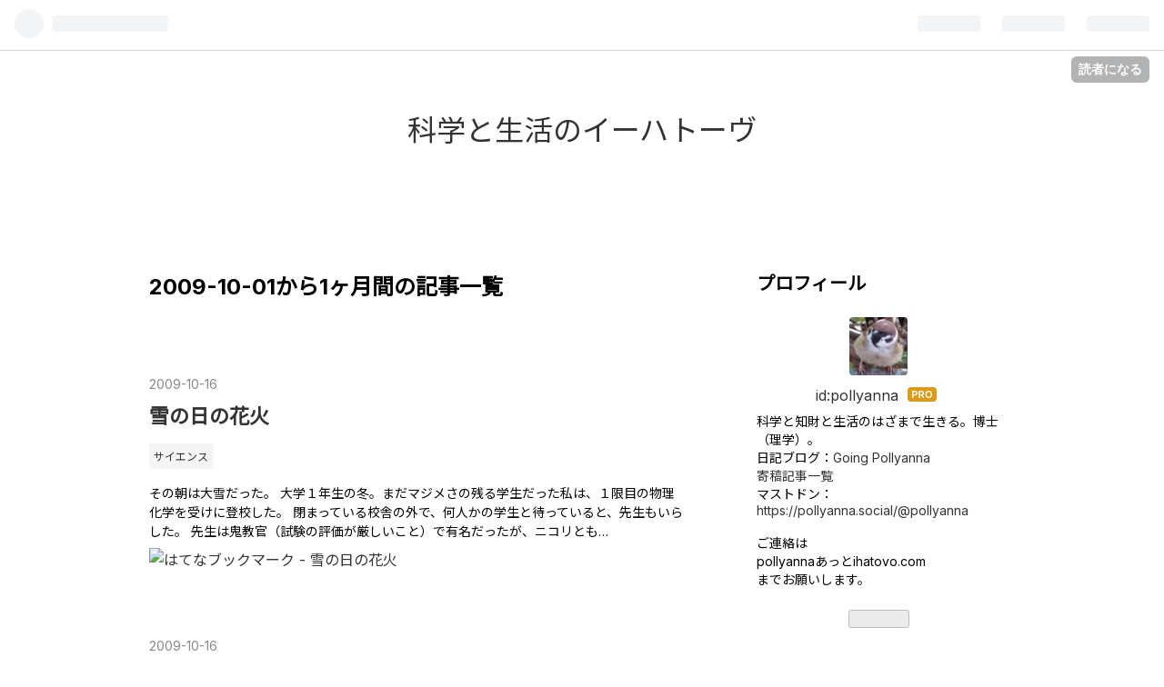

--- FILE ---
content_type: text/html; charset=UTF-8
request_url: https://api.booklog.jp/json/marivron?category=0&count=15&callback=booklog_minishelf
body_size: 1167
content:
booklog_minishelf({"tana":{"account":"marivron","name":"pollyanna\u306e\u672c\u68da","image_url":"91\/L_8a26b7121d5e0d398c3ffc80786a4ef5.jpg"},"category":[],"books":[{"url":"https:\/\/booklog.jp\/users\/marivron\/archives\/1\/4490205325","title":"\u5973\u305f\u3061\u306e\u6226\u4e89\u8cac\u4efb","image":"https:\/\/image.st-booklog.jp\/NkIvV2hOOW1qMWxEcGtIclg4TFNQQT09.jpg","catalog":"book"},{"url":"https:\/\/booklog.jp\/users\/marivron\/archives\/1\/4502392618","title":"\u57fa\u790e\u304b\u3089\u308f\u304b\u308b\u85ac\u6a5f\u6cd5\u4f53\u7cfb","image":"https:\/\/image.st-booklog.jp\/WHd5ZGloOWFDK1pDeFlrUWg4Tm9idz09.jpg","catalog":"book"},{"url":"https:\/\/booklog.jp\/users\/marivron\/archives\/1\/B0CF1QXF5G","title":"\u6226\u4e89\u3068\u30aa\u30ab\u30eb\u30c6\u30a3\u30ba\u30e0 \u73fe\u4eba\u795e\u5929\u7687\u3068\u795e\u6191\u308a\u8ecd\u4eba","image":"https:\/\/m.media-amazon.com\/images\/I\/51LXAPrgjsL._SL75_.jpg","catalog":"ebook"},{"url":"https:\/\/booklog.jp\/users\/marivron\/archives\/1\/B0C5QMX279","title":"\u30a4\u30fc\u30ed\u30f3\u30fb\u30de\u30b9\u30af\u3000\u4e0b (\u6587\u6625e-book)","image":"https:\/\/m.media-amazon.com\/images\/I\/51wEcSzAJfL._SL75_.jpg","catalog":"ebook"},{"url":"https:\/\/booklog.jp\/users\/marivron\/archives\/1\/B0C5QMW1JY","title":"\u30a4\u30fc\u30ed\u30f3\u30fb\u30de\u30b9\u30af\u3000\u4e0a (\u6587\u6625e-book)","image":"https:\/\/m.media-amazon.com\/images\/I\/51bTPDWC7tL._SL75_.jpg","catalog":"ebook"},{"url":"https:\/\/booklog.jp\/users\/marivron\/archives\/1\/B0CJBW1QM7","title":"1100\u65e5\u9593\u306e\u845b\u85e4\u3000\u65b0\u578b\u30b3\u30ed\u30ca\u30fb\u30d1\u30f3\u30c7\u30df\u30c3\u30af\u3001\u5c02\u9580\u5bb6\u305f\u3061\u306e\u8a18\u9332","image":"https:\/\/m.media-amazon.com\/images\/I\/51MfYn0lKXL._SL75_.jpg","catalog":"ebook"},{"url":"https:\/\/booklog.jp\/users\/marivron\/archives\/1\/B0C2P5QP4W","title":"\u306a\u305c\u7537\u5973\u306e\u8cc3\u91d1\u306b\u683c\u5dee\u304c\u3042\u308b\u306e\u304b","image":"https:\/\/m.media-amazon.com\/images\/I\/41KgLP4RRIL._SL75_.jpg","catalog":"ebook"},{"url":"https:\/\/booklog.jp\/users\/marivron\/archives\/16\/10131638","title":"\u79c1\u306e\u7537","image":"https:\/\/image.honto.jp\/item\/1\/324\/1013\/1638\/10131638_1.jpg","catalog":"ebook"},{"url":"https:\/\/booklog.jp\/users\/marivron\/archives\/1\/B0C9GRSLM8","title":"\u6163\u308c\u308d\u3001\u304a\u3061\u3087\u304f\u308c\u3001\u8e0f\u307f\u5916\u305b \u6027\u3068\u8eab\u4f53\u3092\u3081\u3050\u308b\u30af\u30a3\u30a2\u306a\u5bfe\u8a71","image":"https:\/\/m.media-amazon.com\/images\/I\/51-NyC4-uuL._SL75_.jpg","catalog":"ebook"},{"url":"https:\/\/booklog.jp\/users\/marivron\/archives\/1\/1250854199","title":"The Lady from Burma (Sparks & Bainbridge Mysteries, 5)","image":"https:\/\/m.media-amazon.com\/images\/I\/416vXc3s94L._SL75_.jpg","catalog":"fbook"},{"url":"https:\/\/booklog.jp\/users\/marivron\/archives\/1\/B0C9GL62CZ","title":"\u5352\u696d\u751f\u306b\u306f\u5411\u304b\u306a\u3044\u771f\u5b9f \u3008\u81ea\u7531\u7814\u7a76\u306b\u306f\u5411\u304b\u306a\u3044\u6bba\u4eba\u3009\u30b7\u30ea\u30fc\u30ba (\u5275\u5143\u63a8\u7406\u6587\u5eab)","image":"https:\/\/m.media-amazon.com\/images\/I\/613zzYeg5OL._SL75_.jpg","catalog":"ebook"},{"url":"https:\/\/booklog.jp\/users\/marivron\/archives\/1\/B0C7TQPKWW","title":"\u30cf\u30f3\u30c1\u30d0\u30c3\u30af (\u6587\u6625e-book)","image":"https:\/\/m.media-amazon.com\/images\/I\/4152uibrMfL._SL75_.jpg","catalog":"ebook"},{"url":"https:\/\/booklog.jp\/users\/marivron\/archives\/1\/B0CBPJV63S","title":"\u30c8\u30e9\u30f3\u30b9\u30b8\u30a7\u30f3\u30c0\u30fc\u5165\u9580 (\u96c6\u82f1\u793e\u65b0\u66f8)","image":"https:\/\/m.media-amazon.com\/images\/I\/41Wh4k0B6HL._SL75_.jpg","catalog":"ebook"},{"url":"https:\/\/booklog.jp\/users\/marivron\/archives\/1\/B08V19Q873","title":"\u96ea\u306e\u968e\uff08\u4e0b\uff09 (\u4e2d\u516c\u6587\u5eab)","image":"https:\/\/m.media-amazon.com\/images\/I\/41uhu7ZQCWL._SL75_.jpg","catalog":"ebook"},{"url":"https:\/\/booklog.jp\/users\/marivron\/archives\/1\/B08V16WKB8","title":"\u96ea\u306e\u968e\uff08\u4e0a\uff09 (\u4e2d\u516c\u6587\u5eab)","image":"https:\/\/m.media-amazon.com\/images\/I\/41Z94BdLUFL._SL75_.jpg","catalog":"ebook"}]})